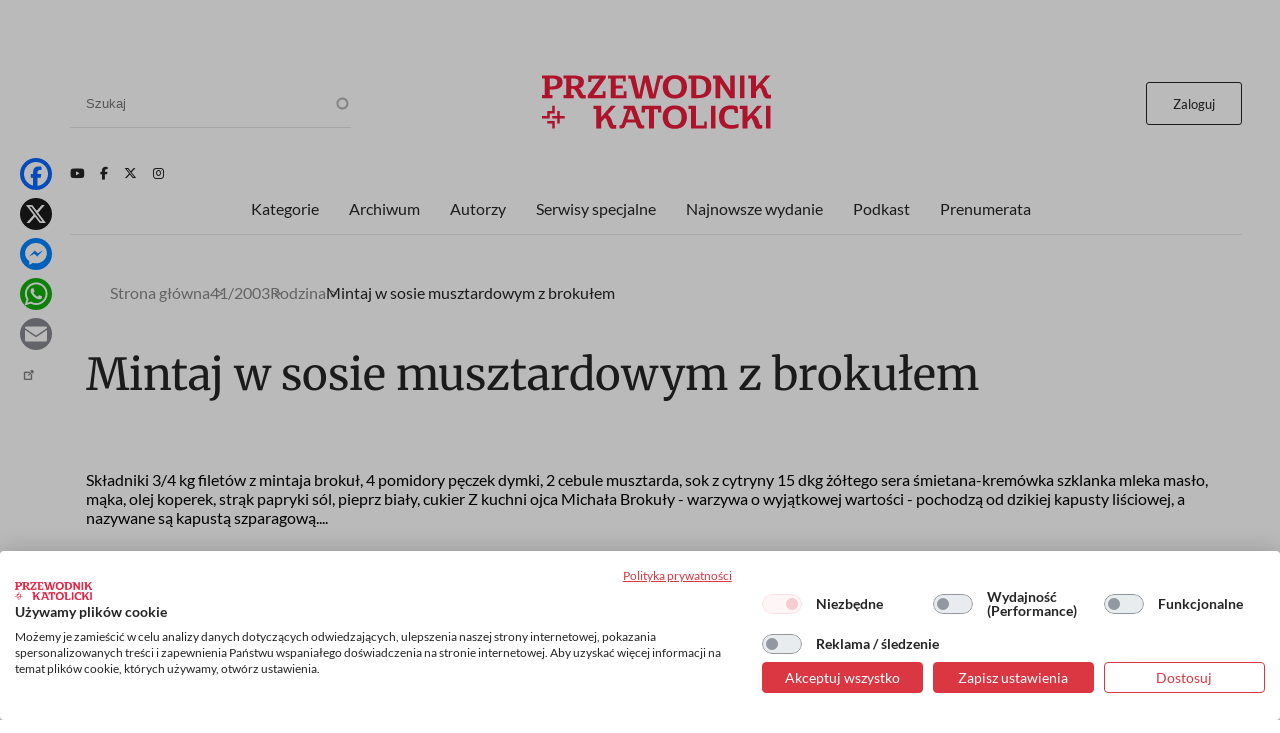

--- FILE ---
content_type: text/html; charset=UTF-8
request_url: https://www.przewodnik-katolicki.pl/Archiwum/2003/Przewodnik-Katolicki-41-2003/Rodzina/Mintaj-w-sosie-musztardowym-z-brokulem
body_size: 17722
content:
<!DOCTYPE html><html lang="pl" dir="ltr" prefix="og: https://ogp.me/ns#"><head><meta charset="utf-8" /><meta name="description" content="Składniki 3/4 kg filetów z mintaja brokuł, 4 pomidory pęczek dymki, 2 cebule musztarda, sok z cytryny 15 dkg żółtego sera śmietana-kremówka szklanka mleka masło, mąka, olej koperek, strąk papryki sól, pieprz biały, cukier Z kuchni ojca Michała Brokuły - warzywa o wyjątkowej wartości - pochodzą od dzikiej kapusty liściowej, a nazywane są kapustą szparagową...." /><meta name="abstract" content="Składniki 3/4 kg filetów z mintaja brokuł, 4 pomidory pęczek dymki, 2 cebule musztarda, sok z cytryny 15 dkg żółtego sera śmietana-kremówka szklanka mleka masło, mąka, olej koperek, strąk papryki sól, pieprz biały, cukier Z kuchni ojca Michała Brokuły - warzywa o wyjątkowej wartości - pochodzą od dzikiej kapusty liściowej, a nazywane są kapustą szparagową...." /><meta name="robots" content="max-image-preview:large" /><link rel="canonical" href="https://www.przewodnik-katolicki.pl/Archiwum/2003/Przewodnik-Katolicki-41-2003/Rodzina/Mintaj-w-sosie-musztardowym-z-brokulem" /><link rel="image_src" href="https://www.przewodnik-katolicki.pl/sites/default/files/styles/social/public/2003-09/68a0e649-b0c4-4f41-bf77-9e216914b271.jpg.webp?h=4decac5a&amp;itok=og-h2aY2" /><meta property="og:site_name" content="Przewodnik Katolicki" /><meta property="og:type" content="article" /><meta property="og:url" content="https://www.przewodnik-katolicki.pl/Archiwum/2003/Przewodnik-Katolicki-41-2003/Rodzina/Mintaj-w-sosie-musztardowym-z-brokulem" /><meta property="og:title" content="Mintaj w sosie musztardowym z brokułem" /><meta property="og:description" content="Składniki 3/4 kg filetów z mintaja brokuł, 4 pomidory pęczek dymki, 2 cebule musztarda, sok z cytryny 15 dkg żółtego sera śmietana-kremówka szklanka mleka masło, mąka, olej koperek, strąk papryki sól, pieprz biały, cukier Z kuchni ojca Michała Brokuły - warzywa o wyjątkowej wartości - pochodzą od dzikiej kapusty liściowej, a nazywane są kapustą szparagową...." /><meta property="og:image" content="https://www.przewodnik-katolicki.pl/sites/default/files/styles/social/public/2003-09/68a0e649-b0c4-4f41-bf77-9e216914b271.jpg.webp?h=4decac5a&amp;itok=og-h2aY2" /><meta property="og:image:type" content="image/webp" /><meta property="og:image:width" content="1200" /><meta property="og:image:height" content="630" /><meta property="og:updated_time" content="2003-09-12T00:00:00+0200" /><meta property="article:published_time" content="2003-09-12T00:00:00+0200" /><meta property="article:modified_time" content="2003-09-12T00:00:00+0200" /><meta name="twitter:card" content="summary_large_image" /><meta name="twitter:site" content="@PrzewodnikKatol" /><meta name="twitter:description" content="Składniki 3/4 kg filetów z mintaja brokuł, 4 pomidory pęczek dymki, 2 cebule musztarda, sok z cytryny 15 dkg żółtego sera śmietana-kremówka szklanka mleka masło, mąka, olej koperek, strąk papryki sól, pieprz biały, cukier Z kuchni ojca Michała Brokuły - warzywa o wyjątkowej wartości - pochodzą od dzikiej kapusty liściowej, a nazywane są kapustą szparagową...." /><meta name="twitter:title" content="Mintaj w sosie musztardowym z brokułem" /><meta name="twitter:image" content="https://www.przewodnik-katolicki.pl/sites/default/files/styles/social/public/2003-09/68a0e649-b0c4-4f41-bf77-9e216914b271.jpg.webp?h=4decac5a&amp;itok=og-h2aY2" /><meta name="Generator" content="Drupal 10 (https://www.drupal.org); Commerce 2" /><meta name="MobileOptimized" content="width" /><meta name="HandheldFriendly" content="true" /><meta name="viewport" content="width=device-width, initial-scale=1.0" /><script type="application/ld+json">{"@context": "https://schema.org","@graph": [{"@type": "Article","headline": "Mintaj w sosie musztardowym z brokułem","name": "Mintaj w sosie musztardowym z brokułem","description": "Składniki\n\n\n\n 3/4 kg filetów z mintaja\n\n brokuł, 4 pomidory\n\n pęczek dymki, 2 cebule\n\n musztarda, sok z cytryny\n\n 15 dkg żółtego sera\n\n śmietana-kremówka\n\n szklanka mleka\n\n masło, mąka, olej\n\n koperek, strąk papryki\n\n sól, pieprz biały, cukier\n\n\n\nZ kuchni ojca Michała\n\n\n\nBrokuły - warzywa o wyjątkowej wartości - pochodzą od dzikiej kapusty liściowej, a nazywane są kapustą szparagową....","image": {"@type": "ImageObject","representativeOfPage": "True","url": "https://www.przewodnik-katolicki.pl/sites/default/files/styles/social/public/2003-09/68a0e649-b0c4-4f41-bf77-9e216914b271.jpg.webp?h=4decac5a\u0026itok=og-h2aY2","width": "1200","height": "630"},"datePublished": "2003-09-12T00:00:00+0200","isAccessibleForFree": "False","dateModified": "2003-09-12T00:00:00+0200","hasPart": {"@type": "WebPageElement","isAccessibleForFree": "False","cssSelector": ".clpwpp","url": "https://www.przewodnik-katolicki.pl/Archiwum/2003/Przewodnik-Katolicki-41-2003/Rodzina/Mintaj-w-sosie-musztardowym-z-brokulem","datePublished": "2003-09-12T00:00:00+0200"},"author": {"@type": "Person","name": "O. Michał","url": "https://www.przewodnik-katolicki.pl/autor/o-michal-31335"},"publisher": {"@type": "NewsMediaOrganization","@id": "https://swietywojciechmedia.pl/","name": "Święty Wojciech Dom Medialny sp. z o.o.","url": "https://swietywojciechmedia.pl/","logo": {"@type": "ImageObject","url": "https://www.przewodnik-katolicki.pl/themes/przewodnik_katolicki/logo.svg","width": "229","height": "120"}}},{"breadcrumb": {"@type": "BreadcrumbList","itemListElement": [{"@type": "ListItem","position": 1,"name": "Strona główna","item": "https://www.przewodnik-katolicki.pl/"},{"@type": "ListItem","position": 2,"name": "41/2003","item": "https://www.przewodnik-katolicki.pl/Archiwum/2003/Przewodnik-Katolicki-41-2003"},{"@type": "ListItem","position": 3,"name": "Rodzina","item": "https://www.przewodnik-katolicki.pl/rodzina-31322"},{"@type": "ListItem","position": 4,"name": "Mintaj w sosie musztardowym z brokułem","item": "https://www.przewodnik-katolicki.pl/Archiwum/2003/Przewodnik-Katolicki-41-2003/Rodzina/Mintaj-w-sosie-musztardowym-z-brokulem"}]}}]
}</script><link rel="icon" href="/themes/przewodnik_katolicki/favicon.ico" type="image/vnd.microsoft.icon" /><title>Mintaj w sosie musztardowym z brokułem | Przewodnik Katolicki</title><style>footer[role="contentinfo"]</style><link rel="stylesheet" media="all" href="/sites/default/files/css/css_TIzVOOzc7k2loTlJWerZOX5z7i13ipYtggKLsxg8qls.css?delta=0&amp;language=pl&amp;theme=przewodnik_katolicki&amp;include=[base64]" /><link rel="stylesheet" media="all" href="/sites/default/files/css/css_hsCdbTf_opNesqiRtg_NOPFnbPqzP_Vsc0fgPdVqIz8.css?delta=1&amp;language=pl&amp;theme=przewodnik_katolicki&amp;include=[base64]" /><link rel="stylesheet" media="print" href="/sites/default/files/css/css_5HKMNvqPYMXrszLm3piQcMS0pszDoB0gkRl80HWnL5I.css?delta=2&amp;language=pl&amp;theme=przewodnik_katolicki&amp;include=[base64]" /><link rel="stylesheet" media="all" href="/sites/default/files/css/css_QYV3BuymViZqiuxmgQfFwth29s1ZmtCLRVqZ37ZHy3w.css?delta=3&amp;language=pl&amp;theme=przewodnik_katolicki&amp;include=[base64]" /><script type="application/json" data-drupal-selector="drupal-settings-json">{"path":{"baseUrl":"\/","pathPrefix":"","currentPath":"node\/190599","currentPathIsAdmin":false,"isFront":false,"currentLanguage":"pl"},"pluralDelimiter":"\u0003","suppressDeprecationErrors":true,"gtag":{"tagId":"","consentMode":false,"otherIds":[],"events":[],"additionalConfigInfo":[]},"ajaxPageState":{"libraries":"[base64]","theme":"przewodnik_katolicki","theme_token":null},"ajaxTrustedUrl":{"\/search":true},"gtm":{"tagId":null,"settings":{"data_layer":"dataLayer","include_classes":false,"allowlist_classes":"","blocklist_classes":"","include_environment":false,"environment_id":"","environment_token":""},"tagIds":["GTM-M3PNJPFP"]},"dataLayer":{"defaultLang":"pl","languages":{"pl":{"id":"pl","name":"Polish","direction":"ltr","weight":0}}},"simpleads":{"current_node_id":"190599"},"data":{"extlink":{"extTarget":false,"extTargetAppendNewWindowLabel":"(opens in a new window)","extTargetNoOverride":false,"extNofollow":true,"extTitleNoOverride":false,"extNoreferrer":false,"extFollowNoOverride":false,"extClass":"ext","extLabel":"(link is external)","extImgClass":false,"extSubdomains":true,"extExclude":"","extInclude":"","extCssExclude":"#block-footerwydawca, .ext-link-dofollow","extCssInclude":"","extCssExplicit":"","extAlert":false,"extAlertText":"This link will take you to an external web site. We are not responsible for their content.","extHideIcons":true,"mailtoClass":"0","telClass":"","mailtoLabel":"(link sends email)","telLabel":"(link is a phone number)","extUseFontAwesome":false,"extIconPlacement":"append","extPreventOrphan":false,"extFaLinkClasses":"fa fa-external-link","extFaMailtoClasses":"fa fa-envelope-o","extAdditionalLinkClasses":"","extAdditionalMailtoClasses":"","extAdditionalTelClasses":"","extFaTelClasses":"fa fa-phone","whitelistedDomains":[],"extExcludeNoreferrer":""}},"search_api_autocomplete":{"search":{"auto_submit":true}},"colorbox":{"transition":"elastic","speed":350,"opacity":0.85,"slideshow":false,"slideshowAuto":true,"slideshowSpeed":2500,"slideshowStart":"start slideshow","slideshowStop":"stop slideshow","current":"{current} z {total}","previous":"\u00ab","next":"\u00bb","close":"Zamknij","overlayClose":true,"returnFocus":true,"maxWidth":"98%","maxHeight":"98%","initialWidth":"300","initialHeight":"250","fixed":true,"scrolling":true,"mobiledetect":false,"mobiledevicewidth":"480px"},"user":{"uid":0,"permissionsHash":"56532c7f9364f0aa500f8c6d7f232c9b8d155f98c982487b902c4501522bc1c5"}}</script><script src="/sites/default/files/js/js_ELkGXJ9liOG4se6Qxk9JUh_V3SYt_xeHXUHhjLs0o-k.js?scope=header&amp;delta=0&amp;language=pl&amp;theme=przewodnik_katolicki&amp;include=[base64]"></script><script src="/modules/contrib/google_tag/js/gtag.js?t6k76z"></script><script src="/modules/contrib/google_tag/js/gtm.js?t6k76z"></script><link rel="alternate" type="application/rss+xml" title="RSS Przewodnik Katolicki" href="/rss.xml" /><link rel="manifest" href="/themes/przewodnik_katolicki/manifest.json"><link rel="apple-touch-icon" sizes="512x512" href="/themes/przewodnik_katolicki/icons/pk-512.png"><script>
//Enable GTAG TCF support:
window ['gtag_enable_tcf_support'] = true;
</script></head><body class="role-anonymous ctp-article"> <a href="#main-content" class="visually-hidden focusable"> Przejdź do treści </a> <noscript><iframe src="https://www.googletagmanager.com/ns.html?id=GTM-M3PNJPFP"
height="0" width="0" style="display:none;visibility:hidden"></iframe></noscript><div class="dialog-off-canvas-main-canvas" data-off-canvas-main-canvas><div class="layout-container"><main role="main"><a id="main-content" tabindex="-1"></a><div class="sidebar"></div><div class="layout-content"><div><div data-drupal-messages-fallback class="hidden"></div><div class="views-element-container" id="block-przewodnik-katolicki-views-block-article-sponsored-block-1"><div><div class="article-sponsored js-view-dom-id-5144a80eb02c25197b73d170ef039c17832e56f90df6246a51faff9d08c07551"><div class="views-row"></div></div></div></div><div id="block-przewodnik-katolicki-page-title"><h1>Mintaj w sosie musztardowym z brokułem</h1></div><div class="layout layout--onecol"><div class="layout__region layout__region--content"><div><div><div class="addtoanyart"><style>
.a2a_svg, .a2a_count { border-radius: 16px !important; }
</style><div class="a2a_kit a2a_kit_size_32 a2a_floating_style a2a_vertical_style" style="left:0.75rem; top:150px;""><a class="a2a_button_facebook"></a><a class="a2a_button_x"></a><a class="a2a_button_facebook_messenger"></a><a class="a2a_button_whatsapp"></a><a class="a2a_button_email"></a><a class="a2a_dd" href="https://www.addtoany.com/share"></a></div><script>
var a2a_config = a2a_config || {};
a2a_config.locale = "pl";
</script><script async src="https://static.addtoany.com/menu/page.js"></script></div></div></div><div class="views-element-container"><div><div class="js-view-dom-id-e89bf69e47126fc09f1c69f41b21d586fcc43aa09632cf421c0e8bded610dd7b"><div><script>
window.dataLayer = window.dataLayer || [];
window.dataLayer.push({
'articleAuthors': 'O. Michał'
});
</script></div></div></div></div><div class="views-element-container"><div><div class="f-art-settings js-view-dom-id-6d18c7ccfd2c18649ff5a4158a8259b0dc2bc2d119ecb8f8d75628718efae91d"><div class="views-row"><div><div class="mmode-set invisible"><span class="mmode_ala">1</span><span class="mmode_als">1</span><span class="mmode_alsm">1</span><span class="mmode_all">5</span><span class="mmode_tl">672</span><span class="mmode_fr">0</span><span class="mmode_unl">0</span></div></div></div></div></div></div><div class="views-element-container"><div><div class="f-art-settings js-view-dom-id-52e770456c339c7b57bbf0bfba5f435a90f8eeaa3e481723a8fe567c86d0d65c"><div class="invisible views-row"><div class="views-field views-field-id"><span class="field-content usr-flag">0</span></div></div></div></div></div></div></div><div class="layout layout--onecol"><div class="layout__region layout__region--content"><div class="views-element-container"><div><div class="f-art-header js-view-dom-id-5baeb027840ead28814c0fbd8a92ba1d867317229b3adb918a6e3c96b84e26df"><div class="views-row"><div class="views-field views-field-field-summary"><div class="field-content">Składniki 3/4 kg filetów z mintaja brokuł, 4 pomidory pęczek dymki, 2 cebule musztarda, sok z cytryny 15 dkg żółtego sera śmietana-kremówka szklanka mleka masło, mąka, olej koperek, strąk papryki sól, pieprz biały, cukier
Z kuchni ojca Michała
Brokuły - warzywa o wyjątkowej wartości - pochodzą od dzikiej kapusty liściowej, a nazywane są kapustą szparagową....</div></div></div></div></div></div><div class="views-element-container"><div><div class="f-art-meta js-view-dom-id-9431d8c2667a923b87409cc4acd081c50a8adb758de2a3bfc7737f1534eb76c8"><div class="views-row"><div class="views-field views-field-fieldset"><span class="field-content"><div class="author-group"><div class="views-field views-field-name"><span class="field-content"><a href="/autor/o-michal-31335" hreflang="pl">O. Michał</a></span></div><div class="views-field views-field-field-after-author"><div class="field-content"></div></div></div></span></div></div> <footer><p>12.09.2003</p><p><span class="read-time">Czyta się kilka minut</span></p> </footer></div></div></div></div></div><div class="layout layout--onecol"><div class="layout__region layout__region--content"><div class="views-element-container"><div><div class="f-art-m-photo js-view-dom-id-07504da8bd0a955c280ed8edb385f29270ed44e1e3a53085f0a2e3184eaa2dc5"><div class="views-row"><figure> <picture> <source srcset="/sites/default/files/styles/art_front/public/2003-09/68a0e649-b0c4-4f41-bf77-9e216914b271.jpg.webp?itok=Xp0nyIOB 1x" media="all and (min-width: 800px)" type="image/webp" width="1140" height="640"/> <source srcset="/sites/default/files/styles/art_front_tablet/public/2003-09/68a0e649-b0c4-4f41-bf77-9e216914b271.jpg.webp?itok=ygkdoBkr 1x" media="all and (min-width: 480px) and (max-width: 799px)" type="image/webp" width="768" height="431"/> <source srcset="/sites/default/files/styles/art_front_mobile/public/2003-09/68a0e649-b0c4-4f41-bf77-9e216914b271.jpg.webp?itok=KwZ0oaVN 1x" media="(min-width: 0px)" type="image/webp" width="448" height="251"/> <img loading="lazy" width="1140" height="640" src="/sites/default/files/styles/art_front/public/2003-09/68a0e649-b0c4-4f41-bf77-9e216914b271.jpg.webp?itok=Xp0nyIOB" /> </picture> <button id="scrollToTopBtn" class="scroll-to-top">Do góry</button></figure></div></div></div></div><div class="views-element-container"><div class="ext-link-nofollow"><div class="f-art-main-content js-view-dom-id-ac62e6644a13327ab54b83db44c8d76de9ba21041127ee9d28c01af35e8db616"><div class="views-row"><div class="views-field views-field-field-paragraphs-bpw"><div class="field-content tomtoromto"><div class="paragraph paragraph--type--text paragraph--view-mode--default"></div></div></div><div class="views-field views-field-field-akapit"><div class="field-content clpwpp"><div class="paragraph paragraph--type--text paragraph--view-mode--default"><div><p><strong>Składniki</strong></p><p> 3/4 kg filetów z mintaja</p><p> brokuł, 4 pomidory</p><p> pęczek dymki, 2 cebule</p><p> musztarda, sok z cytryny</p><p> 15 dkg żółtego sera</p><p> śmietana-kremówka</p><p> szklanka mleka</p><p> masło, mąka, olej</p><p> koperek, strąk papryki</p><p> sól, pieprz biały, cukier</p><p><strong>Z kuchni ojca Michała</strong></p><p>Brokuły - warzywa o wyjątkowej wartości - pochodzą od dzikiej kapusty liściowej, a nazywane są kapustą szparagową. Wyglądem przypominają zielone kalafiory i są z nimi spokrewnione, ale przewyższają je pod każdym względem. Są smaczniejsze, łatwiejsze w uprawie, znakomicie znoszą przymrozki i zawierają wiele witamin oraz soli mineralnych. Uprawiane już w starożytnym Rzymie jako "cyma", w epoce cezarów zostały nazwane "brocouli", zaś na polskie stoły trafiły w XVII wieku. Przysłowie z wczesnego średniowiecza głosiło: "Kapusta brokuł jest lepszym przyjacielem człowieka niż królowie".</p><p>Przyrządzanie potrawy rozpoczniemy od skropienia cytryną filetów rybnych, obtoczeniu ich w mące i usmażenia. Dwie cebule kroimy w drobną kostkę, przesmażamy na tłuszczu, a kiedy się zeszkli, dodajemy łyżkę mąki. Taką zasmażkę rozprowadzamy mlekiem i kremówką, zagotowujemy, dodajemy trzy łyżki musztardy i doprawiamy solą oraz pieprzem, cały czas mieszając. Sos powinien być gęsty. Pomidory i dymkę kroimy w plastry, paprykę w paski, a żółty ser ścieramy na tarce. Na dnie żaroodpornego naczynia układamy kawałki ryby, a pomiędzy nimi plastry pomidora i krążki dymki, doprawiamy solą i pieprzem, a potem polewamy sosem musztardowym i wstawiamy na pół godziny do piekarnika rozgrzanego do temperatury 200 stopni.</p><p>W tym czasie brokuł wkładamy na pięć minut do lekko osolonego i osłodzonego wrzątku. Najlepiej ustawić go w garnku pionowo, czyli pędami do dołu, aby różyczki pozostały ponad wodą i doszły na samej parze. Kiedy już zmięknie, wyjmujemy go, odsączamy, dzielimy na różyczki i układamy na zapieczonej potrawie, nie odcinając, oczywiście, pędów. Są one bowiem równie smaczne jak szparagi! Każdą różyczkę polewamy bułką tartą zrumienioną na maśle i posypujemy startym żółtym serem. Obok układamy kilka gałązek koperku, a na stół podajemy z ryżem ugotowanym na sypko.</p></div></div></div></div><div class="views-field views-field-field-injected-article"><div class="field-content dlaall"></div></div></div></div></div></div></div></div><div class="layout layout--onecol"><div class="layout__region layout__region--content"><div data-nosnippet class="views-element-container"><div><div class="paywall-gate js-view-dom-id-ecdc4914261b80ae7bc423ca5807ec96bbf36661cf7ee926700c94fcff2308aa"><div class="views-row"><div class="views-field views-field-field-pw-title"><h3 class="field-content">Cały artykuł przeczytasz z aktywną subskrypcją</h3></div><div class="views-field views-field-field-pw-desc"><div class="field-content"><p>Odblokuj ten tekst i czytaj cały „Przewodnik Katolicki”.</p><h4>W subskrypcji otrzymujesz dostęp do:</h4><p dir="ltr">- wszystkich wydań&nbsp;on-line papierowego „Przewodnika Katolickiego”;</p><p dir="ltr">- wszystkich wydań online dodatków i wydań specjalnych „Przewodnika Katolickiego”;</p><p dir="ltr">- wszystkich płatnych&nbsp;treści publikowanych na stronie „przewodnik-katolicki.pl”.</p><h4>Subskrybuj, pogłębiaj perspektywę i inspiruj w rozmowach.</h4></div></div></div></div></div></div><div data-nosnippet class="views-element-container"><div><div class="paywall-login paywall-box js-view-dom-id-10fa4c6336652c5a941765c5e62e73ba2f784cd58f0f6abe0db5968d0591288d"><div class="views-row"><div class="views-field views-field-body"><div class="field-content"><p>Masz konto? <a href="/user/login">Zaloguj się</a></p></div></div></div></div></div></div><div data-nosnippet class="views-element-container"><div><div class="paywall-products js-view-dom-id-bb018d7811d24ff4bcfe93201315ca6edab6be977e15df043a3db1ffc53e5a09"><div class="promoted views-row"><div class="views-field views-field-title"><h4 class="field-content">Subskrypcja miesięczna</h4></div><div class="views-field views-field-field-image-media"><div class="field-content"> <img loading="lazy" src="/sites/default/files/styles/w236or/public/2025-10/pk-produkt.png.webp?itok=ch-oiJzN" width="236" height="334" alt="pk-produkt" /></div></div><div class="views-field views-field-field-lead"><div class="field-content"><p>Tylko teraz otrzymujesz siedmiodniowy <strong>bezpłatny</strong> dostęp testowy do serwisu internetowego Przewodnika Katolickiego. Po jego zakończeniu płacisz jedynie 19,90 zł miesięcznie!</p><p>↺ Automatyczne odnowienie płatności; rezygnuj kiedy chcesz!</p><p>&nbsp;</p></div></div><div class="views-field views-field-price__number"><span class="field-content">19,90 zł</span></div><div class="views-field views-field-field-price-description"><div class="field-content"></div></div><div class="views-field views-field-view-commerce-product"><span class="field-content"><a href="/dostep/subskrypcja-miesieczna-26" hreflang="pl">Dowiedz się więcej &gt;</a></span></div><div class="views-field views-field-fieldset"><span class="field-content"><div class="payment-links"><div class="views-field views-field-views-conditional-field"><span class="field-content"><a href="/buy/stripe/26" class="btn-stripe">Wypróbuj za darmo</a></span></div></div></span></div></div><div class="views-row"><div class="views-field views-field-title"><h4 class="field-content">Subskrypcja roczna</h4></div><div class="views-field views-field-field-image-media"><div class="field-content"> <img loading="lazy" src="/sites/default/files/styles/w236or/public/2025-10/pk-produkt.png.webp?itok=ch-oiJzN" width="236" height="334" alt="pk-produkt" /></div></div><div class="views-field views-field-field-lead"><div class="field-content"><p>Jeśli już znasz „Przewodnik Katolicki”, wykup&nbsp;subskrypcję by uzyskać dostęp do wszystkich treści z nowych numerów, numerów archiwalnych oraz całkowicie unikalnych treści publikowane jedynie w internecie.</p><p><strong>Koszt rocznej subskrypcji&nbsp; przy płatnościach miesięcznych to 239 zł. Przy płatności z góry za rok otrzymasz 25% rabat. Oszczędzasz 66 zł.</strong></p><p>↺ Automatyczne odnowienie płatności; rezygnuj kiedy chcesz!</p><p>&nbsp;</p></div></div><div class="views-field views-field-price__number"><span class="field-content">172,90 zł</span></div><div class="views-field views-field-field-price-description"><div class="field-content"></div></div><div class="views-field views-field-view-commerce-product"><span class="field-content"><a href="/dostep/subskrypcja-roczna-27" hreflang="pl">Dowiedz się więcej &gt;</a></span></div><div class="views-field views-field-fieldset"><span class="field-content"><div class="payment-links"><div class="views-field views-field-views-conditional-field"><span class="field-content"><a href="/buy/stripe/27" class="btn-stripe">Wykup dostęp</a></span></div></div></span></div></div></div></div></div></div></div><div class="layout layout--onecol"><div class="layout__region layout__region--content"><div class="views-element-container"><div><div class="f-art-pub js-view-dom-id-37a2d2ab05c7dd79bff33229302adacf40d3dac17c69d21bf79c43ce7b5c3620"><div class="views-row"><div class="views-field views-field-field-picture"><div class="field-content"> <a href="/Archiwum/2003/Przewodnik-Katolicki-41-2003" rel="nofollow" hreflang="pl"><img loading="lazy" src="/sites/default/files/styles/w236/public/covers/2003-41-3ba3da3c-197f-46b3-b084-53c81339e0eb.jpg.webp?itok=JU9jTZVx" width="236" height="330" alt="" /></a></div></div><div class="views-field views-field-name"><h3 class="field-content">Artykuł pochodzi z numeru <a href="/Archiwum/2003/Przewodnik-Katolicki-41-2003" hreflang="pl">41/2003</a></h3></div><div class="views-field views-field-nothing"><span class="field-content"><a href="/Archiwum/2003/Przewodnik-Katolicki-41-2003">Zobacz numer</a></span></div><div class="views-field views-field-nothing-1"><span class="field-content"><a href="/archiwum">Archiwum</a></span></div></div></div></div></div><div class="views-element-container"><div><template cookie-activate="yes"><div class="block-simpleads ad-block-6 js-view-dom-id-834f90fb35005c71a57408855730609383279ce65d79a53e1d3619df0ced2172"> <header><h2>Reklama</h2> </header><div><div><div></div></div></div></div></template></div></div></div></div><div class="layout layout--onecol"><div class="layout__region layout__region--content"><div class="views-element-container"><h2>Podobne artykuły</h2><div><div class="f-art-mlt js-view-dom-id-c0fb936b1ad3c0b177c82e51aba7cdad9aa36e2f9b2fc9a00a2dd1a49f985cc4"><div class="views-row"><div class="views-field views-field-nothing"><div class="field-content th-photo"><div class="photo"> <a href="/Archiwum/2014/Przewodnik-Katolicki-6-2014/Kuchnia/Brokuly-dobre-na-wszystko" rel="nofollow" hreflang="pl"><img loading="lazy" src="/sites/default/files/styles/featured/public/2014-01/30e70dc2-5fac-4fdb-babe-87b34df08170.jpg.webp?itok=VX0ouAsO" width="359" height="229" /></a></div><div class="kicker">Kuchnia</div></div></div><div class="views-field views-field-title"><h3 class="field-content"><a href="/Archiwum/2014/Przewodnik-Katolicki-6-2014/Kuchnia/Brokuly-dobre-na-wszystko">Brokuły dobre na wszystko</a></h3></div><div class="views-field views-field-field-article-author"><span class="field-content"><a href="/autor/o-michal-31335" hreflang="pl">O. Michał</a></span></div><div class="views-field views-field-field-summary"><span class="field-content"><a href="/Archiwum/2014/Przewodnik-Katolicki-6-2014/Kuchnia/Brokuly-dobre-na-wszystko">W okresie zimowym, gdy niełatwo zapewnić rozmaitość warzyw na naszych stołach, z wielu sklepowych półek wdzięczą się do nas brokuły, kusząc barwą świeżej zieleni.</a></span></div></div><div class="views-row"><div class="views-field views-field-nothing"><div class="field-content th-photo"><div class="photo"> <a href="/Archiwum/2004/Przewodnik-Katolicki-30-2004/Rodzina/Dorsz-w-jarzynach" rel="nofollow" hreflang="pl"><img loading="lazy" src="/sites/default/files/styles/featured/public/2004-06/82c93729-f58d-4aee-98fc-5d9641800927.jpg.webp?itok=paaXXkPl" width="359" height="229" /></a></div><div class="kicker">Rodzina</div></div></div><div class="views-field views-field-title"><h3 class="field-content"><a href="/Archiwum/2004/Przewodnik-Katolicki-30-2004/Rodzina/Dorsz-w-jarzynach">Dorsz w jarzynach</a></h3></div><div class="views-field views-field-field-article-author"><span class="field-content"><a href="/autor/o-michal-31335" hreflang="pl">O. Michał</a></span></div><div class="views-field views-field-field-summary"><span class="field-content"><a href="/Archiwum/2004/Przewodnik-Katolicki-30-2004/Rodzina/Dorsz-w-jarzynach">Składniki<br /><br /><br /><br /> kg płatów dorsza (najlepiej ze skórą)<br /><br /> kg ziemniaków<br /><br /> po puszce kukurydzy i fasolki szparagowej<br /><br /> brokuł, 3 pory, kalarepa<br /><br /> 20 dkg pieczarek, 3 cebule i 3 ząbki czosnku<br /><br /> olej, margaryna, sok z cytryny<br /><br /> mleko, łyżka mąki, łyżka przecieru pomidorowego<br /><br /> sól, pieprz, cukier<br /><br /> rozmaryn, słodka papryka<br /><br /> 10 dkg żółtego sera, tarta bułka<br /><br /> pomidor, natka pietruszki<br /><br /><br /><br />Z...</a></span></div></div><div class="views-row"><div class="views-field views-field-nothing"><div class="field-content th-photo"><div class="photo"> <a href="/Archiwum/2007/Przewodnik-Katolicki-18-2007/Rodzina/Pstrag-warzywno-jogurtowy" rel="nofollow" hreflang="pl"><img loading="lazy" src="/sites/default/files/styles/featured/public/2007-04/6f9b0004-ab61-4421-a5cf-d245a9d1074a.jpg.webp?itok=nLf3O7u6" width="359" height="229" /></a></div><div class="kicker">Rodzina</div></div></div><div class="views-field views-field-title"><h3 class="field-content"><a href="/Archiwum/2007/Przewodnik-Katolicki-18-2007/Rodzina/Pstrag-warzywno-jogurtowy">Pstrąg warzywno-jogurtowy</a></h3></div><div class="views-field views-field-field-article-author"><span class="field-content"><a href="/autor/o-michal-31335" hreflang="pl">O. Michał</a></span></div><div class="views-field views-field-field-summary"><span class="field-content"><a href="/Archiwum/2007/Przewodnik-Katolicki-18-2007/Rodzina/Pstrag-warzywno-jogurtowy">Pstrągi patroszymy, delikatnie skrobiemy, dokładnie myjemy pod bieżącą wodą i osuszamy. Są jednak i tacy, którzy uważają, że nie należy skrobać łuski: wystarczy skropić pstrągi octem, a potem ścięty śluz spłukać zimną wodą. Każdą rybę przyprawiamy zewnątrz i wewnątrz solą oraz pieprzem ziołowym, a także skrapiamy cytryną, przykrywamy folią i wstawiamy na godzinę do...</a></span></div></div></div></div></div></div></div><div class="other-articles layout layout--onecol"><div class="layout__region layout__region--content"><div class="views-element-container"><h2>Inne artykuły tego autora</h2><div><div class="js-view-dom-id-01002e7d54a072d578d0fac15c40baa5d6d46a88320063c52639025bfe40fdd3"><div class="views-row"><div class="views-field views-field-view"><span class="field-content"><div class="list-art-big js-view-dom-id-5041cd7c6959ed0a12eb94bd6d17bc8ca424a99445b5cd48669a0cebd787292f"><div class="views-row"><div class="views-field views-field-nothing"><div class="field-content th-photo"><div class="photo"><a href="/Archiwum/2014/Przewodnik-Katolicki-52-2014/Kuchnia/Nowy-Rok-w-progi-stary-rok-w-nogi" rel="nofollow"> <img loading="lazy" src="/sites/default/files/styles/260/public/2014-12/Am-golonka-pomarancze-52_14-JT.JPG.webp?h=309a648b&amp;itok=YrYnxhrt" width="260" height="165" alt="Golonka w pomarańczach / fot. Jarosław Tomaszewski" title="Golonka w pomarańczach / fot. Jarosław Tomaszewski" /></a></div><div class="kicker"><a href="/kuchnia-32758" hreflang="pl">Kuchnia</a></div></div></div><div class="views-field views-field-field-sponsored-desc"><div class="field-content"></div></div><div class="views-field views-field-title"><h3 class="field-content"><a href="/Archiwum/2014/Przewodnik-Katolicki-52-2014/Kuchnia/Nowy-Rok-w-progi-stary-rok-w-nogi" hreflang="pl">Nowy Rok w progi - stary rok w nogi</a></h3></div><div class="views-field views-field-field-article-author"><div class="field-content"><a href="/autor/o-michal-31335" hreflang="pl">O. Michał</a></div></div><div class="views-field views-field-field-summary"><div class="field-content"><a href="/Archiwum/2014/Przewodnik-Katolicki-52-2014/Kuchnia/Nowy-Rok-w-progi-stary-rok-w-nogi" rel="nofollow">Tak głosi jedno z polskich przysłów przywoływanych, gdy zrywamy ostatnią kartkę z kalendarza. Inne mają najczęściej charakter pogodowy, np. „Nowy Rok pogodny, zbiór będzie dorodny”; „Gdy w Nowy Rok pluta, ze żniwem będzie pokuta” czy „Jaki Nowy Rok, taki cały rok”. </a></div></div></div><div class="views-row"><div class="views-field views-field-nothing"><div class="field-content th-photo"><div class="photo"><a href="/Archiwum/2014/Przewodnik-Katolicki-51-2014/Kuchnia/Przy-wigilijnym-stole-lamiac-oplatek-swiety" rel="nofollow"> <img loading="lazy" src="/sites/default/files/styles/260/public/2014-11/Am-barszcz-51_14-Bydlinska_fotolia.jpg.webp?h=52d3fcb6&amp;itok=NS8xfY2v" width="260" height="165" alt="Wigilijny barszcz / fot. Fotolia" title="Wigilijny barszcz / fot. Fotolia" /></a></div><div class="kicker"><a href="/kuchnia-32758" hreflang="pl">Kuchnia</a></div></div></div><div class="views-field views-field-field-sponsored-desc"><div class="field-content"></div></div><div class="views-field views-field-title"><h3 class="field-content"><a href="/Archiwum/2014/Przewodnik-Katolicki-51-2014/Kuchnia/Przy-wigilijnym-stole-lamiac-oplatek-swiety" hreflang="pl">Przy wigilijnym stole, łamiąc opłatek święty</a></h3></div><div class="views-field views-field-field-article-author"><div class="field-content"><a href="/autor/o-michal-31335" hreflang="pl">O. Michał</a></div></div><div class="views-field views-field-field-summary"><div class="field-content"><a href="/Archiwum/2014/Przewodnik-Katolicki-51-2014/Kuchnia/Przy-wigilijnym-stole-lamiac-oplatek-swiety" rel="nofollow">„… – pomnijcie, że dzień ten radosny w miłości poczęty/ że jako mówi Wam wszystkim dawne, odwieczne orędzie/ – z pierwszą na niebie gwiazdą, Bóg w Waszym domu zasiądzie” – zapewniał poeta, Jan Kasprowicz. </a></div></div></div><div class="views-row"><div class="views-field views-field-nothing"><div class="field-content th-photo"><div class="photo"><a href="/Archiwum/2014/Przewodnik-Katolicki-50-2014/Kuchnia/Wielkosc-malego-listka-laurowego" rel="nofollow"> <img loading="lazy" src="/sites/default/files/styles/260/public/2014-11/Am-lisc-laurowy-50_14-Mercedes-Fittipaldi_fotolia.jpg.webp?h=ad6802e4&amp;itok=Xj-5iGnf" width="260" height="165" alt="Listków laurowych należy w kuchni używać z dużym umiarem" title="Listków laurowych należy w kuchni używać z dużym umiarem" /></a></div><div class="kicker"><a href="/kuchnia-32758" hreflang="pl">Kuchnia</a></div></div></div><div class="views-field views-field-field-sponsored-desc"><div class="field-content"></div></div><div class="views-field views-field-title"><h3 class="field-content"><a href="/Archiwum/2014/Przewodnik-Katolicki-50-2014/Kuchnia/Wielkosc-malego-listka-laurowego" hreflang="pl">Wielkość małego listka laurowego</a></h3></div><div class="views-field views-field-field-article-author"><div class="field-content"><a href="/autor/o-michal-31335" hreflang="pl">O. Michał</a></div></div><div class="views-field views-field-field-summary"><div class="field-content"><a href="/Archiwum/2014/Przewodnik-Katolicki-50-2014/Kuchnia/Wielkosc-malego-listka-laurowego" rel="nofollow">Pochodzi z obszarów śródziemnomorskich, a potocznie jest nazywany zielem bobkowym, jakby chciano zdeprecjonować jego szlachetną pozycję. </a></div></div></div><div class="views-row"><div class="views-field views-field-nothing"><div class="field-content th-photo"><div class="photo"><a href="/Archiwum/2014/Przewodnik-Katolicki-49-2014/Kuchnia/Pochwala-brukselki" rel="nofollow"> <img loading="lazy" src="/sites/default/files/styles/260/public/2014-11/Am-klopsiki-z-brukselka-49_14-Viktorija_fotolia.jpg.webp?h=d0470b75&amp;itok=rBTXkcFI" width="260" height="165" alt="Klopsiki z brukselką" title="Klopsiki z brukselką" /></a></div><div class="kicker"><a href="/kuchnia-32758" hreflang="pl">Kuchnia</a></div></div></div><div class="views-field views-field-field-sponsored-desc"><div class="field-content"></div></div><div class="views-field views-field-title"><h3 class="field-content"><a href="/Archiwum/2014/Przewodnik-Katolicki-49-2014/Kuchnia/Pochwala-brukselki" hreflang="pl">Pochwała brukselki</a></h3></div><div class="views-field views-field-field-article-author"><div class="field-content"><a href="/autor/o-michal-31335" hreflang="pl">O. Michał</a></div></div><div class="views-field views-field-field-summary"><div class="field-content"><a href="/Archiwum/2014/Przewodnik-Katolicki-49-2014/Kuchnia/Pochwala-brukselki" rel="nofollow">„Naraz słychać głos fasoli: Gdzie się pani tu gramoli?!/ Nie bądź dla mnie taka wielka – odpowiada jej brukselka/ Widzieliście, jaka krewka! – zaperzyła się marchewka”. Tyle pamiętamy o brukselce z wiersza Na straganie Jana Brzechwy, ze słynnego dialogu między warzywami, które w końcu i tak wszystkie wylądowały w zupie. </a></div></div></div><div class="views-row"><div class="views-field views-field-nothing"><div class="field-content th-photo"><div class="photo"><a href="/Archiwum/2014/Przewodnik-Katolicki-48-2014/Kuchnia/Salaty-liscie-warte-dukaty" rel="nofollow"> <img loading="lazy" src="/sites/default/files/styles/260/public/2014-11/Am-mix-salat-48_14-ExQuisine_fotolia.jpg.webp?h=d0470b75&amp;itok=vIRHrBtC" width="260" height="165" alt="fot. ExQuisine/fotolia" title="fot. ExQuisine/fotolia" /></a></div><div class="kicker"><a href="/kuchnia-32758" hreflang="pl">Kuchnia</a></div></div></div><div class="views-field views-field-field-sponsored-desc"><div class="field-content"></div></div><div class="views-field views-field-title"><h3 class="field-content"><a href="/Archiwum/2014/Przewodnik-Katolicki-48-2014/Kuchnia/Salaty-liscie-warte-dukaty" hreflang="pl">Sałaty – liście warte dukaty</a></h3></div><div class="views-field views-field-field-article-author"><div class="field-content"><a href="/autor/o-michal-31335" hreflang="pl">O. Michał</a></div></div><div class="views-field views-field-field-summary"><div class="field-content"><a href="/Archiwum/2014/Przewodnik-Katolicki-48-2014/Kuchnia/Salaty-liscie-warte-dukaty" rel="nofollow">„Czy to wiosną, czy to latem na kolację jem sałatę/ hop sa sa, ram pam pam/ od sałaty siłę mam” – wyśpiewują radośnie przedszkolaki. </a></div></div></div></div></span></div></div></div></div></div><div class="views-element-container"><h2>Najnowsze artykuły</h2><div><div class="list-art-big js-view-dom-id-8118f1725f8e94d7b632ca8060ab4332e64bcb3b268ef2c13b6f7f1fee03b27f"><div class="views-row"><div class="views-field views-field-nothing"><div class="field-content th-photo"><div class="photo"><a href="/film-najswietsze-serce-230809" rel="nofollow"> <img loading="lazy" src="/sites/default/files/styles/260/public/2026-01/najswietsze-serce-plakat.jpg.webp?h=2d29ccc0&amp;itok=Eio1puRu" width="260" height="165" alt="" /></a></div><div class="kicker"><a href="/patronujemy" hreflang="pl">Patronujemy</a></div></div></div><div class="views-field views-field-field-sponsored-desc"><div class="field-content"></div></div><div class="views-field views-field-title"><h3 class="field-content"><a href="/film-najswietsze-serce-230809" hreflang="pl">Film „Najświętsze serce”</a></h3></div><div class="views-field views-field-field-article-author"><div class="field-content"></div></div><div class="views-field views-field-field-summary"><div class="field-content"><a href="/film-najswietsze-serce-230809" rel="nofollow">Premiera w polskich kinach już 20 lutego.</a></div></div></div><div class="views-row"><div class="views-field views-field-nothing"><div class="field-content th-photo"><div class="photo"><a href="/ksiazka-chrzescijanstwo-zwrot-akcji-wracaja-czasy-apostolskie-230808" rel="nofollow"> <img loading="lazy" src="/sites/default/files/styles/260/public/2026-01/front.jpg.webp?h=42707089&amp;itok=rAnvcV9Y" width="260" height="165" alt="" /></a></div><div class="kicker"><a href="/patronujemy" hreflang="pl">Patronujemy</a></div></div></div><div class="views-field views-field-field-sponsored-desc"><div class="field-content"></div></div><div class="views-field views-field-title"><h3 class="field-content"><a href="/ksiazka-chrzescijanstwo-zwrot-akcji-wracaja-czasy-apostolskie-230808" hreflang="pl">Książka „Chrześcijaństwo – zwrot akcji. Wracają czasy apostolskie”</a></h3></div><div class="views-field views-field-field-article-author"><div class="field-content"></div></div><div class="views-field views-field-field-summary"><div class="field-content"><a href="/ksiazka-chrzescijanstwo-zwrot-akcji-wracaja-czasy-apostolskie-230808" rel="nofollow">Przełomowe czasy domagają się nowego spojrzenia na wiarę i misję Kościoła. Ta książka to zaproszenie do odważnego kroku naprzód – poza utarte schematy i bezpieczne brzegi znanej historii.</a></div></div></div><div class="views-row"><div class="views-field views-field-nothing"><div class="field-content th-photo"><div class="photo"><a href="/musica-caeli-dominikanskie-warsztaty-muzyki-sakralnej-230807" rel="nofollow"> <img loading="lazy" src="/sites/default/files/styles/260/public/2026-01/musica-caeli-plakat-1.6_0.webp?h=4071336d&amp;itok=Z8RH_ZR0" width="260" height="165" alt="" /></a></div><div class="kicker"><a href="/patronujemy" hreflang="pl">Patronujemy</a></div></div></div><div class="views-field views-field-field-sponsored-desc"><div class="field-content"></div></div><div class="views-field views-field-title"><h3 class="field-content"><a href="/musica-caeli-dominikanskie-warsztaty-muzyki-sakralnej-230807" hreflang="pl">Musica Caeli – Dominikańskie Warsztaty Muzyki Sakralnej</a></h3></div><div class="views-field views-field-field-article-author"><div class="field-content"></div></div><div class="views-field views-field-field-summary"><div class="field-content"><a href="/musica-caeli-dominikanskie-warsztaty-muzyki-sakralnej-230807" rel="nofollow">To wyjątkowe wydarzenie, które łączy pasję do muzyki oraz Liturgii, skierowane jest do osób pragnących zagłębić się w świat muzyki sakralnej.</a></div></div></div><div class="views-row"><div class="views-field views-field-nothing"><div class="field-content th-photo"><div class="photo"><a href="/wiarygodne-swiadectwo-230806" rel="nofollow"> <img loading="lazy" src="/sites/default/files/styles/260/public/2026-01/muskus.png.webp?h=98705e17&amp;itok=yCLubIux" width="260" height="165" alt="Bp Damian Muskus OFM" /></a></div><div class="kicker"><a href="/liturgia-i-slowo-40468" hreflang="pl">Liturgia i Słowo</a></div></div></div><div class="views-field views-field-field-sponsored-desc"><div class="field-content"></div></div><div class="views-field views-field-title"><h3 class="field-content"><a href="/wiarygodne-swiadectwo-230806" hreflang="pl">Wiarygodne świadectwo</a></h3></div><div class="views-field views-field-field-article-author"><div class="field-content"><a href="/autor/bp-damian-muskus-ofm-27880" hreflang="pl">Bp Damian Muskus OFM</a></div></div><div class="views-field views-field-field-summary"><div class="field-content"><a href="/wiarygodne-swiadectwo-230806" rel="nofollow">Pokora Jana to nie tylko jego ascetyczny styl życia i przyznanie, że Jezus jest od niego o wiele większy i ważniejszy. To przede wszystkim umiejętność przyznania, że nie znał Go wcześniej.</a></div></div></div><div class="views-row"><div class="views-field views-field-nothing"><div class="field-content th-photo"><div class="photo"><a href="/szalenstwo-wcielenia-230805" rel="nofollow"> <img loading="lazy" src="/sites/default/files/styles/260/public/2026-01/joachim-patinir-the-baptism-of-christ-wiki_2.jpg.webp?h=25a1f133&amp;itok=xpURl1-S" width="260" height="165" alt="Joachim Patinir, Chrzest Chrystusa, ok. 1515 r. fot. WIKIPEDIA" /></a></div><div class="kicker"><a href="/liturgia-i-slowo-40468" hreflang="pl">Liturgia i Słowo</a></div></div></div><div class="views-field views-field-field-sponsored-desc"><div class="field-content"></div></div><div class="views-field views-field-title"><h3 class="field-content"><a href="/szalenstwo-wcielenia-230805" hreflang="pl">Szaleństwo Wcielenia</a></h3></div><div class="views-field views-field-field-article-author"><div class="field-content"><a href="/autor/michal-paluch-op-37857" hreflang="pl">Michał Paluch OP</a></div></div><div class="views-field views-field-field-summary"><div class="field-content"><a href="/szalenstwo-wcielenia-230805" rel="nofollow">Jezusowa solidarność i uniżenie jest zaproszeniem do miłości.</a></div></div></div></div></div></div><div class="views-element-container"><h2>Popularne</h2><div><div class="fp-most-read js-view-dom-id-dfe23448764f619d9414650fff98f14dd9a3e1c7c12d1e546398770ab76dfefe"><div class="views-row"><div class="views-field views-field-counter"><span class="field-content">1.</span></div><div class="views-field views-field-field-article-author"><div class="field-content"><a href="/autor/malgorzata-bilska-27912" hreflang="pl">Małgorzata Bilska</a></div></div><div class="views-field views-field-title"><h3 class="field-content"><a href="/uwolnic-sie-od-jezyka-ktory-blokuje-pojednanie-230793" hreflang="pl">Uwolnić się od języka, który blokuje pojednanie</a></h3></div></div><div class="views-row"><div class="views-field views-field-counter"><span class="field-content">2.</span></div><div class="views-field views-field-field-article-author"><div class="field-content"><a href="/autor/elzbieta-wiater-35040" hreflang="pl">Elżbieta Wiater</a></div></div><div class="views-field views-field-title"><h3 class="field-content"><a href="/roza-i-kontrowersje-230795" hreflang="pl">Róża i kontrowersje</a></h3></div></div><div class="views-row"><div class="views-field views-field-counter"><span class="field-content">3.</span></div><div class="views-field views-field-field-article-author"><div class="field-content"></div></div><div class="views-field views-field-title"><h3 class="field-content"><a href="/film-najswietsze-serce-230809" hreflang="pl">Film „Najświętsze serce”</a></h3></div></div><div class="views-row"><div class="views-field views-field-counter"><span class="field-content">4.</span></div><div class="views-field views-field-field-article-author"><div class="field-content"></div></div><div class="views-field views-field-title"><h3 class="field-content"><a href="/ksiazka-chrzescijanstwo-zwrot-akcji-wracaja-czasy-apostolskie-230808" hreflang="pl">Książka „Chrześcijaństwo – zwrot akcji. Wracają czasy apostolskie”</a></h3></div></div><div class="views-row"><div class="views-field views-field-counter"><span class="field-content">5.</span></div><div class="views-field views-field-field-article-author"><div class="field-content"></div></div><div class="views-field views-field-title"><h3 class="field-content"><a href="/musica-caeli-dominikanskie-warsztaty-muzyki-sakralnej-230807" hreflang="pl">Musica Caeli – Dominikańskie Warsztaty Muzyki Sakralnej</a></h3></div></div><div class="views-row"><div class="views-field views-field-counter"><span class="field-content">6.</span></div><div class="views-field views-field-field-article-author"><div class="field-content"><a href="/autor/bp-damian-muskus-ofm-27880" hreflang="pl">Bp Damian Muskus OFM</a></div></div><div class="views-field views-field-title"><h3 class="field-content"><a href="/wiarygodne-swiadectwo-230806" hreflang="pl">Wiarygodne świadectwo</a></h3></div></div><div class="views-row"><div class="views-field views-field-counter"><span class="field-content">7.</span></div><div class="views-field views-field-field-article-author"><div class="field-content"><a href="/autor/michal-paluch-op-37857" hreflang="pl">Michał Paluch OP</a></div></div><div class="views-field views-field-title"><h3 class="field-content"><a href="/szalenstwo-wcielenia-230805" hreflang="pl">Szaleństwo Wcielenia</a></h3></div></div><div class="views-row"><div class="views-field views-field-counter"><span class="field-content">8.</span></div><div class="views-field views-field-field-article-author"><div class="field-content"><a href="/autor/angelika-szelagowska-mironiuk-41175" hreflang="pl">Angelika Szelągowska-Mironiuk</a></div></div><div class="views-field views-field-title"><h3 class="field-content"><a href="/wiek-nie-chroni-przed-nalogiem-230804" hreflang="pl">Wiek nie chroni przed nałogiem</a></h3></div></div><div class="views-row"><div class="views-field views-field-counter"><span class="field-content">9.</span></div><div class="views-field views-field-field-article-author"><div class="field-content"><a href="/autor/piotr-wojcik-34389" hreflang="pl">Piotr Wójcik</a></div></div><div class="views-field views-field-title"><h3 class="field-content"><a href="/koalicja-niechetnych-230801" hreflang="pl">Koalicja (nie)chętnych</a></h3></div></div><div class="views-row"><div class="views-field views-field-counter"><span class="field-content">10.</span></div><div class="views-field views-field-field-article-author"><div class="field-content"><a href="/autor/tomasz-krolak-29348" hreflang="pl">Tomasz Królak</a></div></div><div class="views-field views-field-title"><h3 class="field-content"><a href="/czy-politycy-dojrzeja-czyli-o-bezpieczenstwie-230798" hreflang="pl">Czy politycy dojrzeją, czyli o bezpieczeństwie</a></h3></div></div></div></div></div></div></div></div></div></main><div class="after_content"></div><div class="top_add"><div><div class="views-element-container" id="block-przewodnik-katolicki-views-block-antadb-block-1"><div><dialog data-nosnippet class="antadb js-view-dom-id-84004c8249239e84ea6fbdb73451aaed1ca119ced435096f334f534559936acd"><div><div><div></div></div><div class="views-field views-field-field-antadb"><div class="field-content antadbtgl">0</div></div></div> </dialog></div></div><div class="views-element-container" id="block-przewodnik-katolicki-views-block-ads-banner-1-block-1"><div><template cookie-activate="yes"><div class="block-simpleads ad-block-1 js-view-dom-id-3e8955c2e1c95941c48805520a352dd1006537665ce6604f34883a666edd95d0"> <header><h2>Reklama</h2> </header><div><div><div></div></div></div></div></template></div></div></div></div><div class="page_top"></div><div class="ad_top"></div><div class="menu_top"><div><div class="views-exposed-form" data-drupal-selector="views-exposed-form-search-block-1" id="block-przewodnik-katolicki-search-block-top"><form action="/search" method="get" id="views-exposed-form-search-block-1" accept-charset="UTF-8"><div class="js-form-item form-item js-form-type-search-api-autocomplete form-item-search-api-fulltext js-form-item-search-api-fulltext form-no-label"> <input placeholder="Szukaj" data-drupal-selector="edit-search-api-fulltext" data-search-api-autocomplete-search="search" class="form-autocomplete form-text" data-autocomplete-path="/search_api_autocomplete/search?display=block_1&amp;&amp;filter=search_api_fulltext" type="text" id="edit-search-api-fulltext" name="search_api_fulltext" value="" size="30" maxlength="128" /></div><div data-drupal-selector="edit-actions" class="form-actions js-form-wrapper form-wrapper" id="edit-actions"><input data-drupal-selector="edit-submit-search" type="submit" id="edit-submit-search" value="Szukaj" class="button js-form-submit form-submit" /></div></form></div><div id="block-przewodnik-katolicki-branding"> <a href="/" rel="home"><img src="/themes/przewodnik_katolicki/logo.svg" alt="Strona główna" fetchpriority="high" width="229" height="120" /></a></div><nav role="navigation" aria-labelledby="block-przewodnik-katolicki-menukontauzytkownika-menu" id="block-przewodnik-katolicki-menukontauzytkownika"><h2 class="visually-hidden" id="block-przewodnik-katolicki-menukontauzytkownika-menu">User menu</h2><ul><li> <a href="/user/login" data-drupal-link-system-path="user/login">Zaloguj</a></li></ul> </nav><div class="views-element-container" id="block-przewodnik-katolicki-views-block-header-shop-link-block-1"><div><div class="shop-link js-view-dom-id-39d3c332cede053d81335e431fb8c643011a5026fb9e41f8fa59ee16db07c7a1"><div class="views-row"><a href="/sklep" style="color: #000000; background-color: #eadff0; background-image: url('');">Kup gazetę</a></div></div></div></div></div> <a aria-label="Search" id="search-icon"> <i class="fa-solid fa-magnifying-glass"></i> </a><div class="social-icons"> <a href="https://www.youtube.com/@przewodnikkatolicki3908" target="_blank" rel="noopener" aria-label="Youtube"> <i class="fab fa-youtube"></i> </a> <a href="https://www.facebook.com/przewodnik.katolicki" target="_blank" rel="noopener" aria-label="Facebook"> <i class="fab fa-facebook-f"></i> </a> <a href="https://x.com/PrzewodnikKatol" target="_blank" rel="noopener" aria-label="Twitter"> <i class="fa-brands fa-x-twitter"></i> </a> <a href="https://www.instagram.com/przewodnik.katolicki/" target="_blank" rel="noopener" aria-label="Instagram"> <i class="fab fa-instagram"></i> </a></div></div><div class="topbar_mob"><div><div id="block-przewodnik-katolicki-sitebranding"> <a href="/" rel="home"><img src="/themes/przewodnik_katolicki/logo.svg" alt="Strona główna" fetchpriority="high" width="229" height="120" /></a></div><div class="views-element-container" id="block-przewodnik-katolicki-views-block-header-shop-link-block-1-2"><div><div class="shop-link js-view-dom-id-3e24927ea372d5b4d8415c1fe4b81d323d548c5e8907078b8729f61d196d6ff6"><div class="views-row"><a href="/sklep" style="color: #000000; background-color: #eadff0; background-image: url('');">Kup gazetę</a></div></div></div></div></div></div> <header role="banner"><div class="head_mob"> <input type="checkbox" id="menu-toggle"> <label for="menu-toggle" class="menu-icon">&#9776;</label><div><div id="block-przewodnik-katolicki-sitebranding-2"> <a href="/" rel="home"><img src="/themes/przewodnik_katolicki/logo.svg" alt="Strona główna" fetchpriority="high" width="229" height="120" /></a></div><nav role="navigation" aria-labelledby="block-przewodnik-katolicki-useraccountmenu-menu" id="block-przewodnik-katolicki-useraccountmenu"><h2 id="block-przewodnik-katolicki-useraccountmenu-menu">Użytkownik</h2><ul><li> <a href="/user/login" data-drupal-link-system-path="user/login">Zaloguj</a></li></ul> </nav><div class="views-exposed-form" data-drupal-selector="views-exposed-form-search-block-1" id="block-przewodnik-katolicki-udostepnionyformularzsearchblock-1"><h2>Szukaj</h2><form action="/search" method="get" id="views-exposed-form-search-block-1" accept-charset="UTF-8"><div class="js-form-item form-item js-form-type-search-api-autocomplete form-item-search-api-fulltext js-form-item-search-api-fulltext form-no-label"> <input placeholder="Szukaj" data-drupal-selector="edit-search-api-fulltext" data-search-api-autocomplete-search="search" class="form-autocomplete form-text" data-autocomplete-path="/search_api_autocomplete/search?display=block_1&amp;&amp;filter=search_api_fulltext" type="text" id="edit-search-api-fulltext--2" name="search_api_fulltext" value="" size="30" maxlength="128" /></div><div data-drupal-selector="edit-actions" class="form-actions js-form-wrapper form-wrapper" id="edit-actions--2"><input data-drupal-selector="edit-submit-search-2" type="submit" id="edit-submit-search--2" value="Szukaj" class="button js-form-submit form-submit" /></div></form></div><nav role="navigation" aria-labelledby="block-przewodnik-katolicki-topmenu-2-menu" id="block-przewodnik-katolicki-topmenu-2"><h2 id="block-przewodnik-katolicki-topmenu-2-menu">Menu</h2><ul><li> <a href="/#aktualne-wydanie" data-drupal-link-system-path="&lt;front&gt;">Najnowsze wydanie</a></li><li> <a href="/archiwum">Archiwum</a></li><li> <a href="/autorzy" data-drupal-link-system-path="autorzy">Autorzy</a></li><li> <a href="/serwisy-specjalne" data-drupal-link-system-path="serwisy-specjalne">Serwisy</a></li><li> <a href="/podkast">Podkast</a></li></ul> </nav><nav role="navigation" aria-labelledby="block-przewodnik-katolicki-mainnavigation-menu" id="block-przewodnik-katolicki-mainnavigation"><h2 id="block-przewodnik-katolicki-mainnavigation-menu">Tematy</h2><ul><li> <span>Kategorie</span><ul><li> <a href="/kosciol-27922" data-drupal-link-system-path="taxonomy/term/27922">Kościół</a></li><li> <a href="/duchowosc-27923" data-drupal-link-system-path="taxonomy/term/27923">Duchowość</a></li><li> <a href="/relacje-27924" data-drupal-link-system-path="taxonomy/term/27924">Relacje</a></li><li> <a href="/polska-27925" data-drupal-link-system-path="taxonomy/term/27925">Polska</a></li><li> <a href="/swiat-7503" data-drupal-link-system-path="taxonomy/term/7503">Świat</a></li><li> <a href="/kultura-7506" data-drupal-link-system-path="taxonomy/term/7506">Kultura</a></li><li> <a href="/historia-7504" data-drupal-link-system-path="taxonomy/term/7504">Historia</a></li></ul></li><li> <a href="/archiwum">Archiwum</a></li><li> <a href="/autorzy" data-drupal-link-system-path="autorzy">Autorzy</a></li><li> <a href="/serwisy-specjalne" data-drupal-link-system-path="serwisy-specjalne">Serwisy specjalne</a></li><li> <a href="/#aktualne-wydanie" data-drupal-link-system-path="&lt;front&gt;">Najnowsze wydanie</a></li><li> <a href="/podkast">Podkast</a></li><li> <a href="/sklep" data-drupal-link-system-path="sklep">Prenumerata</a></li></ul> </nav><nav role="navigation" aria-labelledby="block-przewodnik-katolicki-stopka-2-menu" id="block-przewodnik-katolicki-stopka-2"><h2 id="block-przewodnik-katolicki-stopka-2-menu">Więcej</h2><ul><li> <a href="/legal" data-drupal-link-system-path="legal">Regulamin serwisu</a></li></ul> </nav></div></div><div class="head_desk"><div> <nav role="navigation" aria-labelledby="block-przewodnik-katolicki-main-menu-menu" id="block-przewodnik-katolicki-main-menu"><h2 class="visually-hidden" id="block-przewodnik-katolicki-main-menu-menu">Tematy</h2><ul><li> <span>Kategorie</span><ul><li> <a href="/kosciol-27922" data-drupal-link-system-path="taxonomy/term/27922">Kościół</a></li><li> <a href="/duchowosc-27923" data-drupal-link-system-path="taxonomy/term/27923">Duchowość</a></li><li> <a href="/relacje-27924" data-drupal-link-system-path="taxonomy/term/27924">Relacje</a></li><li> <a href="/polska-27925" data-drupal-link-system-path="taxonomy/term/27925">Polska</a></li><li> <a href="/swiat-7503" data-drupal-link-system-path="taxonomy/term/7503">Świat</a></li><li> <a href="/kultura-7506" data-drupal-link-system-path="taxonomy/term/7506">Kultura</a></li><li> <a href="/historia-7504" data-drupal-link-system-path="taxonomy/term/7504">Historia</a></li></ul></li><li> <a href="/archiwum">Archiwum</a></li><li> <a href="/autorzy" data-drupal-link-system-path="autorzy">Autorzy</a></li><li> <a href="/serwisy-specjalne" data-drupal-link-system-path="serwisy-specjalne">Serwisy specjalne</a></li><li> <a href="/#aktualne-wydanie" data-drupal-link-system-path="&lt;front&gt;">Najnowsze wydanie</a></li><li> <a href="/podkast">Podkast</a></li><li> <a href="/sklep" data-drupal-link-system-path="sklep">Prenumerata</a></li></ul> </nav></div></div> </header><div class="breadcrumbs"><div><div id="block-przewodnik-katolicki-breadcrumbs"> <nav role="navigation" aria-labelledby="system-breadcrumb"><h2 id="system-breadcrumb" class="visually-hidden">Ścieżka nawigacyjna</h2><ol><li> <a href="/">Strona główna</a></li><li> <a href="/Archiwum/2003/Przewodnik-Katolicki-41-2003">41/2003</a></li><li> <a href="/rodzina-31322">Rodzina</a></li><li> Mintaj w sosie musztardowym z brokułem</li></ol> </nav></div></div></div> <footer role="contentinfo"><div><div id="block-przewodnik-katolicki-sitebranding-3"> <a href="/" rel="home"><img src="/themes/przewodnik_katolicki/logo.svg" alt="Strona główna" fetchpriority="high" width="229" height="120" /></a></div><div id="block-przewodnik-katolicki-footeremail"><div><p>Święty Wojciech Dom Medialny sp. z o.o.<br>ul. Chartowo 5, 61-245 Poznań<br>tel. 61 659 37 02<br>e-mail:&nbsp;<a href="mailto:przewodnik@swietywojciech.pl">przewodnik@swietywojciech.pl</a> lub <a href="mailto:sekretariat.pk@swietywojciech.pl">sekretariat.pk@swietywojciech.pl</a><br>&nbsp;</p><p><a href="https://www.facebook.com/przewodnik.katolicki/">Facebook Przewodnik Katolicki&nbsp;</a></p></div></div><div id="block-przewodnik-katolicki-footernewsletter"><div><p>&nbsp;</p><p>&nbsp;</p><p>&nbsp;</p><p><a href="/sklep">Subskrybuj i prenumeruj</a></p></div></div><nav role="navigation" aria-labelledby="block-przewodnik-katolicki-footer1-menu" id="block-przewodnik-katolicki-footer1"><h2 class="visually-hidden" id="block-przewodnik-katolicki-footer1-menu">Footer 1</h2><ul><li> <a href="/kosciol-27922" data-drupal-link-system-path="taxonomy/term/27922">Kościół</a></li><li> <a href="/duchowosc-27923" data-drupal-link-system-path="taxonomy/term/27923">Duchowość</a></li><li> <a href="/relacje-27924" data-drupal-link-system-path="taxonomy/term/27924">Relacje</a></li><li> <a href="/polska-27925" data-drupal-link-system-path="taxonomy/term/27925">Polska</a></li><li> <a href="/swiat-7503" data-drupal-link-system-path="taxonomy/term/7503">Świat</a></li><li> <a href="/historia-7504" data-drupal-link-system-path="taxonomy/term/7504">Historia</a></li><li> <a href="/kultura-7506" data-drupal-link-system-path="taxonomy/term/7506">Kultura</a></li></ul> </nav><nav role="navigation" aria-labelledby="block-przewodnik-katolicki-footer2-menu" id="block-przewodnik-katolicki-footer2"><h2 class="visually-hidden" id="block-przewodnik-katolicki-footer2-menu">Footer 2</h2><ul><li> <a href="/#aktualne-wydanie" data-drupal-link-system-path="&lt;front&gt;">Nowy numer</a></li><li> <a href="/archiwum">Archiwum</a></li><li> <a href="/autorzy" data-drupal-link-system-path="autorzy">Autorzy</a></li><li> <a href="/podkast">Podkast</a></li><li> <a href="/patronujemy" data-drupal-link-system-path="taxonomy/term/27928">Patronujemy</a></li><li> <a href="/redakcja" data-drupal-link-system-path="node/230553">Redakcja</a></li></ul> </nav><nav role="navigation" aria-labelledby="block-przewodnik-katolicki-footer3-menu" id="block-przewodnik-katolicki-footer3"><h2 class="visually-hidden" id="block-przewodnik-katolicki-footer3-menu">Footer 3</h2><ul><li> <a href="/legal" data-drupal-link-system-path="legal">Regulamin serwisu</a></li><li> <a href="/polityka-prywatnosci/zgody-cookies" data-drupal-link-system-path="polityka-prywatnosci/zgody-cookies">Ustawienia cookies</a></li><li> <a href="http://www.swietywojciechmedia.pl/polityka-prywatnosci#umowa">Polityka prywatności</a></li><li> <span> </span></li></ul> </nav><div id="block-przewodnik-katolicki-footerwydawca"><div><p>Copyright ©&nbsp;2025 Święty Wojciech Dom Medialny sp. z o.o.</p><p>&nbsp;</p><p>Serwis powstał w oparciu<br>o <a href="http://re-medium.tygodnikpowszechny.pl">projekt <strong>rE-medium</strong></a>.</p></div></div></div> </footer><div class="after_footer"><div><div class="views-element-container" id="block-przewodnik-katolicki-views-block-mobile-toolbar-block-1"><div><div class="js-view-dom-id-207320820a1d6fae8dca3df175abdb87d6a9aef2c402f43b3ee6d960eadcb4c4"><div class="views-row"><div><span><a href="/#aktualne-wydanie" class="fa-regular fa-newspaper "><span class="moblink_name">Nowe wydanie</span></a></span></div></div><div class="views-row"><div><span><a href="/podkast" class="fa-solid fa-podcast "><span class="moblink_name">Podkast</span></a></span></div></div><div class="views-row"><div><span><a href="/" class="fa-solid fa-house "><span class="moblink_name">Strona główna</span></a></span></div></div><div class="views-row"><div><span><a href="#" class="fa-solid fa-share-nodes Share"><span class="moblink_name">Udostępnij</span></a></span></div></div><div class="views-row"><div><span><a href="/zapamietane" class="fa-regular fa-bookmark "><span class="moblink_name">Zapamiętane</span></a></span></div></div></div></div></div></div></div><div class="page_bottom"></div></div></div><script>window.dataLayer = window.dataLayer || []; window.dataLayer.push({"drupalLanguage":"pl","drupalCountry":"PL","siteName":"Przewodnik Katolicki","entityCreated":"1063317600","entityLangcode":"pl","entityType":"node","entityBundle":"article","entityId":"190599","entityTitle":"Mintaj w sosie musztardowym z brokułem","entityTaxonomy":{"authors":{"31335":"O. Michał"},"publikacja":{"30178":"41\/2003"},"sections":{"31322":"Rodzina"}},"userUid":0});</script><script src="/sites/default/files/js/js_PC_QMEoLej5GHEqtftiCekjSS33Gir59orj_piPxoj0.js?scope=footer&amp;delta=0&amp;language=pl&amp;theme=przewodnik_katolicki&amp;include=[base64]"></script><script src="/themes/remedium/js/instant_page.js?t6k76z" type="module"></script><script src="/sites/default/files/js/js_NWE54f9KHVI09IiYaKj-D9xLNQf3_Ad7Wp7xRDcZEDU.js?scope=footer&amp;delta=2&amp;language=pl&amp;theme=przewodnik_katolicki&amp;include=[base64]"></script></body></html>